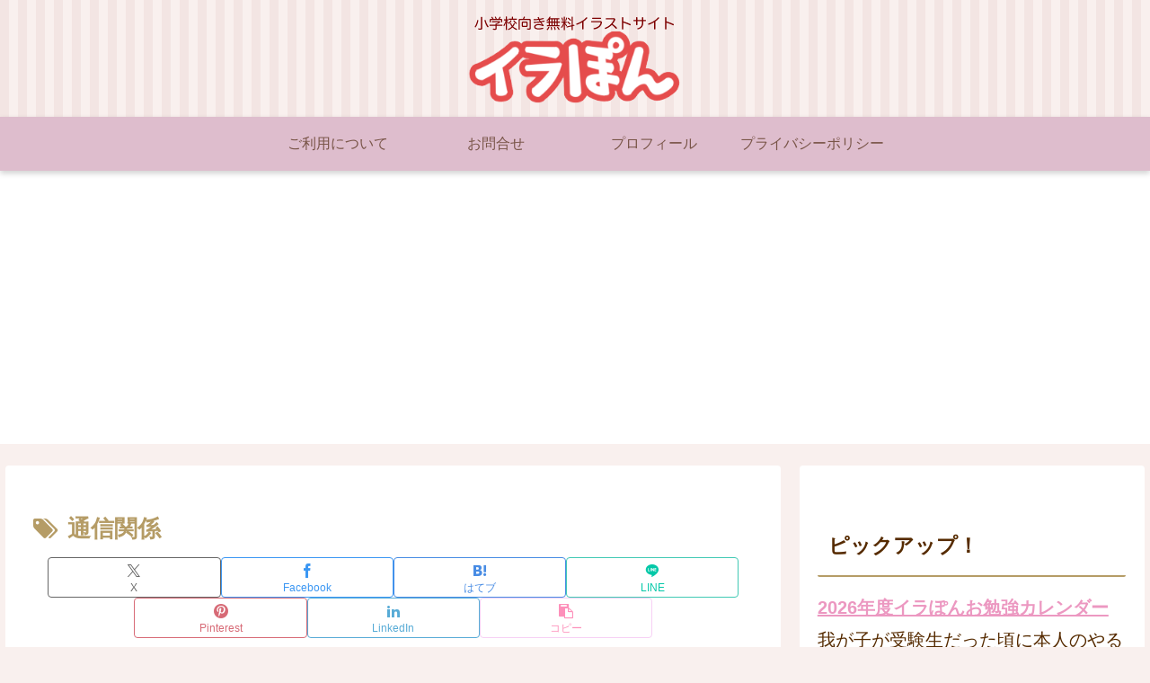

--- FILE ---
content_type: text/html; charset=utf-8
request_url: https://www.google.com/recaptcha/api2/aframe
body_size: 267
content:
<!DOCTYPE HTML><html><head><meta http-equiv="content-type" content="text/html; charset=UTF-8"></head><body><script nonce="mahS18jmlw7rOTRLjRKXzg">/** Anti-fraud and anti-abuse applications only. See google.com/recaptcha */ try{var clients={'sodar':'https://pagead2.googlesyndication.com/pagead/sodar?'};window.addEventListener("message",function(a){try{if(a.source===window.parent){var b=JSON.parse(a.data);var c=clients[b['id']];if(c){var d=document.createElement('img');d.src=c+b['params']+'&rc='+(localStorage.getItem("rc::a")?sessionStorage.getItem("rc::b"):"");window.document.body.appendChild(d);sessionStorage.setItem("rc::e",parseInt(sessionStorage.getItem("rc::e")||0)+1);localStorage.setItem("rc::h",'1768821601483');}}}catch(b){}});window.parent.postMessage("_grecaptcha_ready", "*");}catch(b){}</script></body></html>